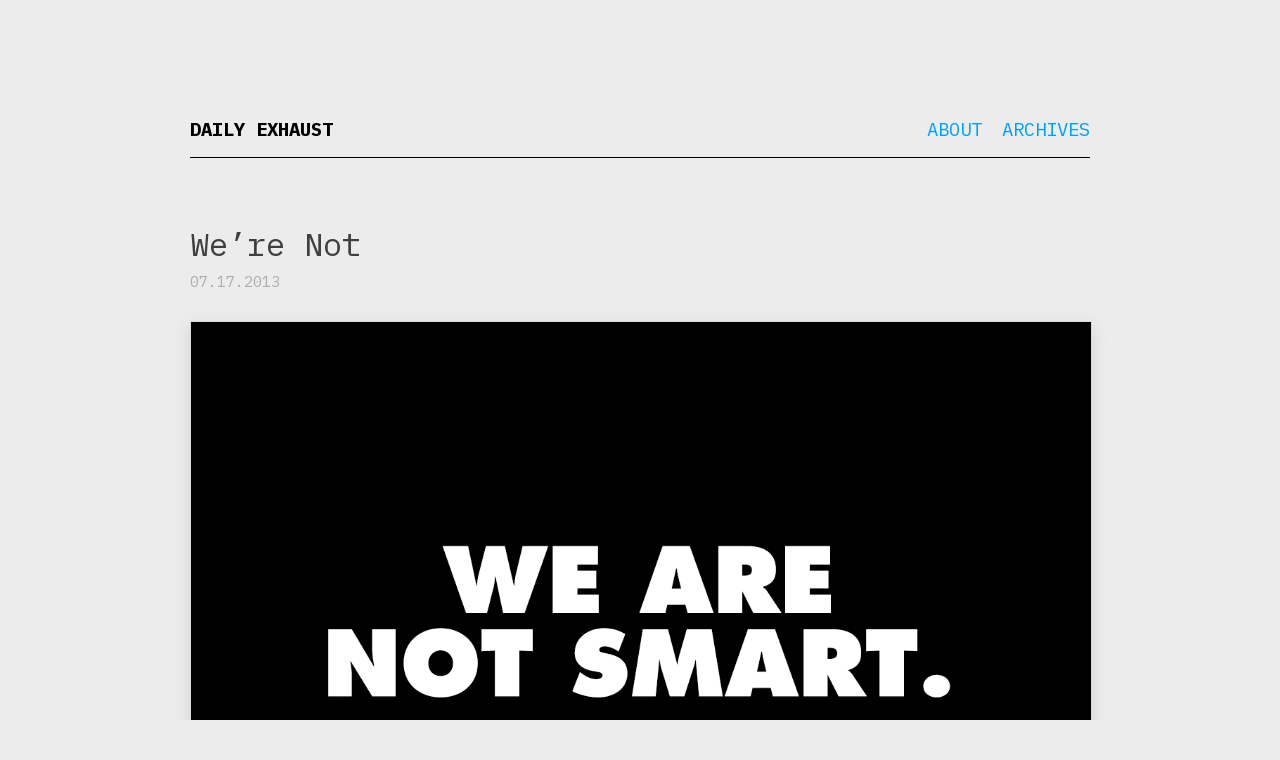

--- FILE ---
content_type: text/html; charset=UTF-8
request_url: https://dailyexhaust.com/2013/07/joe_rogan/
body_size: 3721
content:
<!DOCTYPE html>
<html lang="en-US">
<head>
<!-- Global site tag (gtag.js) - Google Analytics -->
<script async src="https://www.googletagmanager.com/gtag/js?id=UA-17420256-1"></script>
<script>
  window.dataLayer = window.dataLayer || [];
  function gtag(){dataLayer.push(arguments);}
  gtag('js', new Date());

  gtag('config', 'UA-17420256-1');
</script>

	
<meta charset="UTF-8" />
<meta name="viewport" content="width=device-width, initial-scale=1.0">

<title>
	Daily Exhaust 
	  &#8211;  We&#8217;re Not</title>

<link rel="profile" href="https://gmpg.org/xfn/11" />
<link rel="pingback" href="https://dailyexhaust.com/xmlrpc.php" />

<!--[if lt IE 9]>
<script src="https://dailyexhaust.com/wp-content/themes/naked-wordpress-master/js/html5.js" type="text/javascript"></script>
<![endif]-->

<meta name='robots' content='max-image-preview:large' />
	<style>img:is([sizes="auto" i], [sizes^="auto," i]) { contain-intrinsic-size: 3000px 1500px }</style>
	<link rel="alternate" type="application/rss+xml" title="Daily Exhaust &raquo; Feed" href="https://dailyexhaust.com/feed/" />
<script type="text/javascript">
/* <![CDATA[ */
window._wpemojiSettings = {"baseUrl":"https:\/\/s.w.org\/images\/core\/emoji\/15.1.0\/72x72\/","ext":".png","svgUrl":"https:\/\/s.w.org\/images\/core\/emoji\/15.1.0\/svg\/","svgExt":".svg","source":{"concatemoji":"https:\/\/dailyexhaust.com\/wp-includes\/js\/wp-emoji-release.min.js?ver=6.8.1"}};
/*! This file is auto-generated */
!function(i,n){var o,s,e;function c(e){try{var t={supportTests:e,timestamp:(new Date).valueOf()};sessionStorage.setItem(o,JSON.stringify(t))}catch(e){}}function p(e,t,n){e.clearRect(0,0,e.canvas.width,e.canvas.height),e.fillText(t,0,0);var t=new Uint32Array(e.getImageData(0,0,e.canvas.width,e.canvas.height).data),r=(e.clearRect(0,0,e.canvas.width,e.canvas.height),e.fillText(n,0,0),new Uint32Array(e.getImageData(0,0,e.canvas.width,e.canvas.height).data));return t.every(function(e,t){return e===r[t]})}function u(e,t,n){switch(t){case"flag":return n(e,"\ud83c\udff3\ufe0f\u200d\u26a7\ufe0f","\ud83c\udff3\ufe0f\u200b\u26a7\ufe0f")?!1:!n(e,"\ud83c\uddfa\ud83c\uddf3","\ud83c\uddfa\u200b\ud83c\uddf3")&&!n(e,"\ud83c\udff4\udb40\udc67\udb40\udc62\udb40\udc65\udb40\udc6e\udb40\udc67\udb40\udc7f","\ud83c\udff4\u200b\udb40\udc67\u200b\udb40\udc62\u200b\udb40\udc65\u200b\udb40\udc6e\u200b\udb40\udc67\u200b\udb40\udc7f");case"emoji":return!n(e,"\ud83d\udc26\u200d\ud83d\udd25","\ud83d\udc26\u200b\ud83d\udd25")}return!1}function f(e,t,n){var r="undefined"!=typeof WorkerGlobalScope&&self instanceof WorkerGlobalScope?new OffscreenCanvas(300,150):i.createElement("canvas"),a=r.getContext("2d",{willReadFrequently:!0}),o=(a.textBaseline="top",a.font="600 32px Arial",{});return e.forEach(function(e){o[e]=t(a,e,n)}),o}function t(e){var t=i.createElement("script");t.src=e,t.defer=!0,i.head.appendChild(t)}"undefined"!=typeof Promise&&(o="wpEmojiSettingsSupports",s=["flag","emoji"],n.supports={everything:!0,everythingExceptFlag:!0},e=new Promise(function(e){i.addEventListener("DOMContentLoaded",e,{once:!0})}),new Promise(function(t){var n=function(){try{var e=JSON.parse(sessionStorage.getItem(o));if("object"==typeof e&&"number"==typeof e.timestamp&&(new Date).valueOf()<e.timestamp+604800&&"object"==typeof e.supportTests)return e.supportTests}catch(e){}return null}();if(!n){if("undefined"!=typeof Worker&&"undefined"!=typeof OffscreenCanvas&&"undefined"!=typeof URL&&URL.createObjectURL&&"undefined"!=typeof Blob)try{var e="postMessage("+f.toString()+"("+[JSON.stringify(s),u.toString(),p.toString()].join(",")+"));",r=new Blob([e],{type:"text/javascript"}),a=new Worker(URL.createObjectURL(r),{name:"wpTestEmojiSupports"});return void(a.onmessage=function(e){c(n=e.data),a.terminate(),t(n)})}catch(e){}c(n=f(s,u,p))}t(n)}).then(function(e){for(var t in e)n.supports[t]=e[t],n.supports.everything=n.supports.everything&&n.supports[t],"flag"!==t&&(n.supports.everythingExceptFlag=n.supports.everythingExceptFlag&&n.supports[t]);n.supports.everythingExceptFlag=n.supports.everythingExceptFlag&&!n.supports.flag,n.DOMReady=!1,n.readyCallback=function(){n.DOMReady=!0}}).then(function(){return e}).then(function(){var e;n.supports.everything||(n.readyCallback(),(e=n.source||{}).concatemoji?t(e.concatemoji):e.wpemoji&&e.twemoji&&(t(e.twemoji),t(e.wpemoji)))}))}((window,document),window._wpemojiSettings);
/* ]]> */
</script>
<style id='wp-emoji-styles-inline-css' type='text/css'>

	img.wp-smiley, img.emoji {
		display: inline !important;
		border: none !important;
		box-shadow: none !important;
		height: 1em !important;
		width: 1em !important;
		margin: 0 0.07em !important;
		vertical-align: -0.1em !important;
		background: none !important;
		padding: 0 !important;
	}
</style>
<link rel='stylesheet' id='frontend-css' href='https://dailyexhaust.com/wp-content/plugins/markdown-editor/assets/styles/frontend.min.css?ver=0.1.6' type='text/css' media='all' />
<link rel='stylesheet' id='style.css-css' href='https://dailyexhaust.com/wp-content/themes/naked-wordpress-master/style.css?ver=6.8.1' type='text/css' media='all' />
<style id='akismet-widget-style-inline-css' type='text/css'>

			.a-stats {
				--akismet-color-mid-green: #357b49;
				--akismet-color-white: #fff;
				--akismet-color-light-grey: #f6f7f7;

				max-width: 350px;
				width: auto;
			}

			.a-stats * {
				all: unset;
				box-sizing: border-box;
			}

			.a-stats strong {
				font-weight: 600;
			}

			.a-stats a.a-stats__link,
			.a-stats a.a-stats__link:visited,
			.a-stats a.a-stats__link:active {
				background: var(--akismet-color-mid-green);
				border: none;
				box-shadow: none;
				border-radius: 8px;
				color: var(--akismet-color-white);
				cursor: pointer;
				display: block;
				font-family: -apple-system, BlinkMacSystemFont, 'Segoe UI', 'Roboto', 'Oxygen-Sans', 'Ubuntu', 'Cantarell', 'Helvetica Neue', sans-serif;
				font-weight: 500;
				padding: 12px;
				text-align: center;
				text-decoration: none;
				transition: all 0.2s ease;
			}

			/* Extra specificity to deal with TwentyTwentyOne focus style */
			.widget .a-stats a.a-stats__link:focus {
				background: var(--akismet-color-mid-green);
				color: var(--akismet-color-white);
				text-decoration: none;
			}

			.a-stats a.a-stats__link:hover {
				filter: brightness(110%);
				box-shadow: 0 4px 12px rgba(0, 0, 0, 0.06), 0 0 2px rgba(0, 0, 0, 0.16);
			}

			.a-stats .count {
				color: var(--akismet-color-white);
				display: block;
				font-size: 1.5em;
				line-height: 1.4;
				padding: 0 13px;
				white-space: nowrap;
			}
		
</style>
<script type="text/javascript" src="https://dailyexhaust.com/wp-includes/js/jquery/jquery.min.js?ver=3.7.1" id="jquery-core-js"></script>
<script type="text/javascript" src="https://dailyexhaust.com/wp-includes/js/jquery/jquery-migrate.min.js?ver=3.4.1" id="jquery-migrate-js"></script>
<link rel="https://api.w.org/" href="https://dailyexhaust.com/wp-json/" /><link rel="alternate" title="JSON" type="application/json" href="https://dailyexhaust.com/wp-json/wp/v2/posts/10769" /><link rel="EditURI" type="application/rsd+xml" title="RSD" href="https://dailyexhaust.com/xmlrpc.php?rsd" />
<meta name="generator" content="WordPress 6.8.1" />
<link rel="canonical" href="https://dailyexhaust.com/2013/07/joe_rogan/" />
<link rel='shortlink' href='https://dailyexhaust.com/?p=10769' />
<link rel="alternate" title="oEmbed (JSON)" type="application/json+oembed" href="https://dailyexhaust.com/wp-json/oembed/1.0/embed?url=https%3A%2F%2Fdailyexhaust.com%2F2013%2F07%2Fjoe_rogan%2F" />
<link rel="alternate" title="oEmbed (XML)" type="text/xml+oembed" href="https://dailyexhaust.com/wp-json/oembed/1.0/embed?url=https%3A%2F%2Fdailyexhaust.com%2F2013%2F07%2Fjoe_rogan%2F&#038;format=xml" />
<link href="https://fonts.googleapis.com/css?family=IBM+Plex+Mono:200,200i,400,400i,700,700i" rel="stylesheet">
</head>

<body data-rsssl=1 
	class="wp-singular post-template-default single single-post postid-10769 single-format-standard wp-theme-naked-wordpress-master">
<div id="wrapper">
	<div id="header">
		<div id="site-title">
			<h1 class="site-title">
				<a href="https://dailyexhaust.com/" title="Daily Exhaust" rel="home">Daily Exhaust</a>
			</h1>
			<h4 class="site-description">
							</h4>
		</div>
		<div id="nav">
			<div class="menu"><ul>
<li class="page_item page-item-15634"><a href="https://dailyexhaust.com/about/">About</a></li>
<li class="page_item page-item-15223"><a href="https://dailyexhaust.com/archives/">Archives</a></li>
</ul></div>
		</div><!-- #nav -->

		
	    <div class="clear"></div>
	</div><!-- end #header div -->
<div id="maincontent"><!-- start the page containter -->
	<div id="primary" class="row-fluid">
		<div id="content" role="main" class="span8 offset2">

			
				
					<article class="post">
					
						<h1 class="title">We&#8217;re Not</h1>
						<div class="post-meta">
							07.17.2013													
						</div><!--/post-meta -->
						
						<div class="the-content">
							<p><img decoding="async" alt="we_are_not_smart.gif" src="/images/we_are_not_smart.gif" /><br />
&#8212;<a href="http://www.loopinsight.com/2013/07/16/joe-rogan-devolution-of-stupid-people/">Joe Rogan</a></p>
							
													</div><!-- the-content -->
						
						<div class="meta clearfix">
							<div class="category"><ul class="post-categories">
	<li><a href="https://dailyexhaust.com/category/quotes/" rel="category tag">Quotes</a></li></ul></div>
							<div class="tags"></div>
						</div><!-- Meta -->
						
					</article>

								
				

			
		</div><!-- #content .site-content -->
	</div><!-- #primary .content-area -->

</div><!-- / end maincontent container begun in the header -->

<footer class="site-footer">
	<div class="site-info container">
		
		<p>Birthed <a href="http://bckmn.com/naked-wordpress" rel="theme">Naked</a> 
			on <a href="http://wordpress.org" rel="generator">Wordpress</a> 
			by <a href="http://bckmn.com" rel="designer">Joshua Beckman</a>
		</p>
		
	</div><!-- .site-info -->
</footer><!-- #colophon .site-footer -->
</div><!-- #wrapper -->
	
</div>

<script type="speculationrules">
{"prefetch":[{"source":"document","where":{"and":[{"href_matches":"\/*"},{"not":{"href_matches":["\/wp-*.php","\/wp-admin\/*","\/wp-content\/uploads\/*","\/wp-content\/*","\/wp-content\/plugins\/*","\/wp-content\/themes\/naked-wordpress-master\/*","\/*\\?(.+)"]}},{"not":{"selector_matches":"a[rel~=\"nofollow\"]"}},{"not":{"selector_matches":".no-prefetch, .no-prefetch a"}}]},"eagerness":"conservative"}]}
</script>
<script type="text/javascript" src="https://dailyexhaust.com/wp-content/plugins/markdown-editor/assets/scripts/highlight.pack.js?ver=9.12.0" id="highlight-js"></script>
<script type="text/javascript" id="highlight-js-after">
/* <![CDATA[ */
hljs.initHighlightingOnLoad();
/* ]]> */
</script>
<script type="text/javascript" src="https://dailyexhaust.com/wp-content/plugins/markdown-editor/assets/scripts/line-numbers.min.js?ver=2.3.0" id="line-numbers-js"></script>
<script type="text/javascript" id="line-numbers-js-after">
/* <![CDATA[ */
hljs.initLineNumbersOnLoad({singleLine: true});
/* ]]> */
</script>
<script type="text/javascript" src="https://dailyexhaust.com/wp-includes/js/clipboard.min.js?ver=2.0.11" id="clipboard-js"></script>
<script type="text/javascript" src="https://dailyexhaust.com/wp-content/plugins/markdown-editor/assets/scripts/frontend.min.js?ver=0.1.6" id="frontend-js"></script>
<script type="text/javascript" src="https://dailyexhaust.com/wp-content/themes/naked-wordpress-master/js/jquery.fitvids.js?ver=1" id="naked-fitvid-js"></script>
<script type="text/javascript" src="https://dailyexhaust.com/wp-content/themes/naked-wordpress-master/js/theme.min.js?ver=1" id="naked-js"></script>

</body>
</html>


--- FILE ---
content_type: text/css
request_url: https://dailyexhaust.com/wp-content/themes/naked-wordpress-master/style.css?ver=6.8.1
body_size: 1752
content:
/*
Theme Name: Naked Wordpress
Theme URI: http://bckmn.com/naked-wordpress
Author: J Beckman
Author URI: http://bckmn.com
Description: A super bare theme for designers who don't know Wordpress PHP but want to build with Wordpress.
Version: 1.0
License: GNU General Public License

-------------------------------------------------------------- */
/* Reset
-------------------------------------------------------------- */

html,
body,
div,
span,
object,
h1,
h2,
h3,
h4,
h5,
h6,
p,
blockquote,
pre, 
a,
code,
em,
img,
q,
strong,
sub,
sup,
tt,
var,
b,
u,
i,
center,
dl,
dt,
dd,
ol,
ul,
li {
	border: 0;
	vertical-align: baseline;
	font: inherit;
	-webkit-text-size-adjust: 100%;
	padding: 0;
	margin: 0;
}

blockquote,
q {
	quotes: none;
	font-style: italic;
	border-left: 5px #000 solid;
	margin: 0 0 0 0;
	padding: 10px 0 0 35px;
	
	
}
blockquote:before,
blockquote:after,
q:before,
q:after {
	content: '';
	content: none;
}


/* styles
-------------------------------------------------------------- */
body {
	padding: 0;
	margin: 0;
	background: #ececec;
	font-family: 'IBM Plex Mono', monospace;
	line-height: 1.5em;
	font-size: 19px;
}




/* typography
-------------------------------------------------------------- */
/* Headings */

h1,
h2,
h3,
h4,
h5,
h6 {
	clear: both;
	font-family: 'IBM Plex Mono', monospace;
}

h1 {
	font-size: 19px;
	line-height: 1.25em;
}

h2 {
	font-size: 16px;
	line-height: 1.25em;	
}

h3 {
	font-size: 24px;
}

h4 {
}

/* Text elements */

p {
	margin-bottom: 1.5em;
}

b, strong {
	font-weight: bold;
}

em, i {
	font-style: italic;
}

blockquote {
	margin: 10px 0 10px 0;
}

/* Links */
a {
	color: #009FFF;
	text-decoration: none;
}
a:hover,
a:focus,
a:active {
	color: #ff0000;
	text-decoration: underline;	
}



/* Header
-------------------------------------------------------------- */
.site-title a {
	text-transform: uppercase;
	font-size: 19px;
	text-align: left;
}

.site-title a:hover {
}

.site-description {
	font-style: italic;
}

#header {
	padding: 0 0 16px 0;
	background: transparent;
}

#header h1 {
	font-weight: 800;
	font-size: 19px;
	line-height: 19px;
	margin: 0;
	padding: 0;
	text-transform: uppercase;
}

#header h1 a {
	color: #000;
	margin: 0;
	padding: 0;
	text-decoration: none;
}

#nav {
	font-family: 'IBM Plex Mono', monospace;
	padding: 0 0 0 0;
	text-align: right;
}

#nav ul {
	list-style: none;
	padding: 0 0 0 0;
	line-height: 0;
	text-transform: uppercase;
	
}

#nav ul li {
	margin: 0 0 0 20px;
	padding: 0 0 0 0;
	line-height: 19px;
	font-size: 19px;
	float: left;
}

#nav ul li a {
	padding: 0 0 0 0;
}


/* Posts/Articles
-------------------------------------------------------------- */



article {
	background: transparent;
	padding: 0;
	margin-bottom: 80px;
	border-bottom: 1px solid #dddddd;
}

article .title {
	color: #404040;
	line-height: 1.5em;
	font-size: 32px;
	font-weight: 400;
	text-align: left;
}

article .title a {
	text-decoration: none;
	color: #000;
}

article .title a:hover {
	color: #888;
}

article .post-meta {
	margin: 0 0 25px 0;
	font-size: 15px;
	color: #ADADAD;
	text-align: left;
	font-family: 'IBM Plex Mono', monospace;
	text-transform: none;
	font-weight: 400;
}

article .post-meta a, div.categories a, div.tags a {
	color: #FF6700;
	text-decoration: none;
}

article .post-meta a:hover, div.categories a:hover, div.tags a:hover {
	color: rgba(255, 103, 0, 0.5);
}

article .the-content {

}

article .the-content a {
	font-weight: 800;
	text-decoration: none;
}

article .the-content p a {
	text-decoration: underline;
}

article .the-content p a:hover {
	text-decoration: none;
}

article .the-content p {
	color: #000000;
}

article .the-content img {
	max-width:100%;
	max-height:100%;
	margin: 0 auto;
	display: block;
	border: 1px #dadada solid;
	box-shadow: 0px 5px 15px #d3d3d3;
	/* height: auto; */
}

article .meta {
	border: 0px #ff0000 solid; 
	text-transform: uppercase;
}

div.categories, div.tags {
	line-height: 15px;
	font-size: 15px;
	color: #ADADAD;
	} 

div.tags {
	margin: 10px 0 40px 0;
}


article .meta .post-categories {
	list-style: none;
	margin: 0 0 10px 0;
}

.meta-label {
	display: block;
	margin: 0 0 6px 0;
	
	}

.post-categories li {
	display: inline-block;
	margin-right: 10px;
}

/* Page loop styling */
.page article {
	border-bottom: none;
}

.page article .title {
	margin-bottom: 40px;
}


/* Pagination */

#pagination {
	margin-bottom: 40px;
	width: 100%;
}

#pagination .past-page {
	float: right;
	width: 49%;
	text-align:right;
}

#pagination .next-page {
	float: left;
	width: 50%;
	border-right: 1px solid #ccc;
	height: 200px;
}

.next-page a, .past-page a {
	font-size: 2em;
	font-family: 'IBM Plex Mono', monospace;
	font-weight: 400;
	font-style: italic;
	padding: 10%;
}


/* Misc & mixens
-------------------------------------------------------------- */

.site-footer {

}

.hide-text {
	overflow: hidden;
	text-indent: 100%;
	white-space: nowrap;
}

.clear {
	clear: both;
}

/* clear floats */

.clearfix:after {
	content: ".";
	display: block;
	clear: both;
	visibility: hidden;
	line-height: 0;
	height: 0;
}

.clearfix {
	display: inline-block;
}

html[xmlns] .clearfix {
	display: block;
}

* html .clearfix {
	height: 1%;
}

/* #Media Queries
================================================== */

#wrapper {
  position: relative;
	

  max-width: 980px;
  margin: 0 auto;
  padding: 0 2.5rem;
  box-sizing: border-box;
	}
	
	
/* do this if small */

@media (max-width: 840px) {
	#wrapper {

	}
	
	#maincontent {
	
		}

}	

div#header {
	padding: 120px 0 18px 0;
	margin: 0 0 0 0;
	border-bottom: 1px #000 solid;
	}

#site-title {
	float: left;
	}

#nav {
	border: 0px #888 solid;
	margin: 0 0 0 0;
	padding: 0 0 0 0;
	float: right;
	}

div {
	border: 0px #888 solid;	
	}

#maincontent {
	padding: 0 0 0 0;
	margin: 62px 0 0 0;
	/* max-width: 788px; */
	}
	
	/* Those wide screens above 1280px */
	media only screen and (min-width: 840px) {
		#wrapper {

		}
	
		body {
			/* font-size: 
			line-height: ; */
		}
		article .title {
			/* font-size: 
			line-height: ; */
		}
		article .post-meta {
			/* font-size: 
			line-height: ; */
		}
		.menu-main-nav-container a, .side-title, .menu-main-container a {
			/* font-size: 
			line-height: ; */
		}
		#sidebar {
			/* font-size: 
			line-height: ; */
		}
		#sidebar h3 {
			/* font-size: 
			line-height: ; */
		}
	}

	/* Smaller than standard 960 (devices and browsers) */
	@media only screen and (max-width: 959px) {
		#wrapper {
			width: 99%;
		}
		.side-title {
			/* font-size: 
			line-height: ; */
		}
	}

	/* Tablet Portrait size to standard 960 (devices and browsers) */
	@media only screen and (min-width: 768px) and (max-width: 959px) {
		.side-title {
			/* font-size: 
			line-height: ; */
		}
	}

	/* All Mobile Sizes (devices and browser) */
	@media only screen and (max-width: 767px) {
		.side-title {
			/* font-size: 
			line-height: ; */
		}
	}

	/* Mobile Landscape Size to Tablet Portrait (devices and browsers) */
	@media only screen and (min-width: 480px) and (max-width: 767px) {
		body, article .post-meta {
			/* font-size: 
			line-height: ; */
		}
		article .title{
			/* font-size: 
			line-height: ; */
		}
		.site-title{
			/* font-size: 
			line-height: ; */
		}
		.menu-main-nav-container a, .side-title, .menu-main-container a {
			/* font-size: 
			line-height: ; */
		}
	}

	/* Mobile Portrait Size to Mobile Landscape Size (devices and browsers) */
	@media only screen and (max-width: 479px) {
		body, article .post-meta{
			/* font-size: 
			line-height: ; */
		}
		article .title{
			/* font-size: 
			line-height: ; */
		}
		.site-title{
			/* font-size: 
			line-height: ; */
		}
		.menu-main-nav-container a, .side-title, .menu-main-container a {
			/* font-size: 
			line-height: ; */
		}
	}
